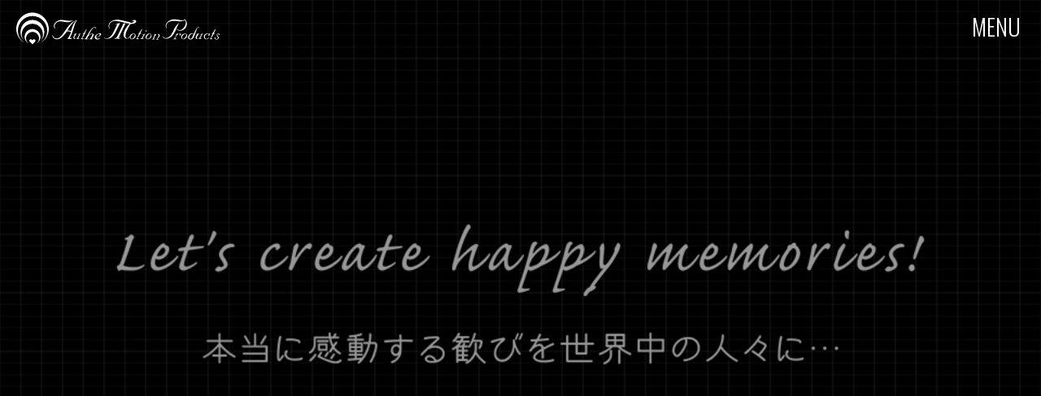

--- FILE ---
content_type: text/html
request_url: https://authemotion.net/
body_size: 9900
content:
<!DOCTYPE html>
<html lang="ja">
  <head>
    <!-- Global site tag (gtag.js) - Google Analytics -->
    <script async src="https://www.googletagmanager.com/gtag/js?id=UA-16441923-4"></script>
    <script>
      window.dataLayer = window.dataLayer || [];
      function gtag(){dataLayer.push(arguments);}
      gtag('js', new Date());
      gtag('config', 'UA-16441923-4');
    </script>

    <meta charset="utf-8">
    <meta http-equiv="X-UA-Compatible" content="IE=Edge">
    <meta name="viewport" content="width=device-width, initial-scale=1">
    <meta name="format-detection" content="telephone=no">
    <link rel="canonical" href="http://authemotion.net//">
    <title>Authemotion Products | オーセモーション・プロダクツ</title>
    <meta content="本当に感動する歓びを世界中の人々に。創業時より通算パーティー施行数30,000件。パートナー提携飲食店数850会場。オーセモーション・プロダクツ（Authemotion Products）では、結婚式二次会プロデュース事業で培ったノウハウを生かし、様々なパーティーやイベントの企画、演出をプロデュースいたします。" name="description">
    <meta content="オーセモーション・プロダクツ,Authemotion Products,二次会,結婚式,パーティー,エモーショナル・パーティー,エモパッ！" name="keywords">
    <meta content="Authemotion Products | オーセモーション・プロダクツ" property="og:title">
    <meta content="本当に感動する歓びを世界中の人々に。創業時より通算パーティー施行数30,000件。パートナー提携飲食店数850会場。オーセモーション・プロダクツ（Authemotion Products）では、結婚式二次会プロデュース事業で培ったノウハウを生かし、様々なパーティーやイベントの企画、演出をプロデュースいたします。" property="og:description">
    <meta content="http://authemotion.net/assets/img/ogp.jpg" property="og:image">
    <meta content="http://authemotion.net//" property="og:url">
    <meta content="website" property="og:type">
    <meta content="ja_JP" property="og:locale">
    <!-- css-->
    <link rel="stylesheet" href="assets/css/style.css">
    <!-- js-->
    <script src="https://ajax.googleapis.com/ajax/libs/jquery/1.11.3/jquery.min.js"></script>
    <!--[if IE 9 ]>
    <script type="text/javascript" src="assets/js/flexibility.js"></script>
    <script>
        $(function(){
            flexibility(document.documentElement);
        });
    </script>
    <![endif]
    -->
  </head>
  <body class="top">
    <!-- Google Tag Manager (noscript) -->
    <noscript><iframe src="https://www.googletagmanager.com/ns.html?id=GTM-5NWNL5"
    height="0" width="0" style="display:none;visibility:hidden"></iframe></noscript>
    <!-- End Google Tag Manager (noscript) -->
    <!-- Google Tag Manager (noscript) -->
    <noscript><iframe src="https://www.googletagmanager.com/ns.html?id=GTM-K6V7D2"
    height="0" width="0" style="display:none;visibility:hidden"></iframe></noscript>
    <!-- End Google Tag Manager (noscript) -->
    <div class="wrapper">
      <!-- header-->
      <header class="header_wrap">
        <div class="logo"><a href="/">
            <svg>
              <use xlink:href="assets/img/sprite.svg#logo"></use>
            </svg></a></div>
      </header>
      <!-- /header-->
      <!-- nav btn-->
      <div class="nav_btn js_nav_btn"><span data-txt_menu="MENU" data-txt_close="CLOSE"></span></div>
      <!-- nav-->
      <div class="nav_wrap js_nav">
        <ul>
          <li><a href="/">TOP<span>トップ</span></a></li>
          <li><a href="business">BUSINESS<span>事業内容</span></a></li>
          <li><a href="company">COMPANY<span>会社概要・沿革</span></a></li>
          <li><a href="https://emotionalparty.jp" target="_blank">SERVICE<span>エモパッ！(Emotional Party！)</span></a></li>
          <!-- <li><a href="recruit">RECRUIT<span>採用情報</span></a></li> -->
          <li><a href="company?id=access">ACCESS<span>アクセス</span></a></li>
          <!-- <li><a href="mailto:info@authemotion.net">CONTACT<span>お問い合わせ</span></a></li> -->
        </ul>
      </div>
      <!-- /nav-->
      <!-- container-->
      <div class="container">
        <!-- top-movie-->
        <div class="top-movie_wrap">
          <div class="top-movie pc">
            <video autoplay loop muted playsinline>
              <source src="assets/img/main_movie.mp4" type="video/mp4">
            </video>
          </div>
          <div class="top-movie sp">
            <video autoplay loop muted playsinline>
              <source src="assets/img/main_movie_sp.mp4" type="video/mp4">
            </video>
          </div>
          <div class="top_title"></div>
        </div>
        <!-- /top-movie-->
        <!-- main-->
        <main>
          <section class="fadein">
            <div class="inner">
              <h1 class="main_ttl">本当に感動する歓びを<br class="sp">世界中の人々に</h1>
              <p class="lead_text taC">『Authemotion Products』という社名。<br>それは私たちが考えた言葉です。</p>
              <p class="lead_text taC">＜ Authemotion ＞<br><span>Authentic：</span>本物の、真実の、心からの<br><span>Emotion：</span>感動を呼び起こすもの、感情、情熱、気持ち</p>
              <p class="lead_text taC">この2つを掛け合わせた「Authemotion」というこの言葉の中に、<br class="pc">私たちの深い想いと今までのストーリーが詰まっています。</p>
              <p class="lead_text taC">「本物の感動」を提供するために、明瞭な「市場」を世の中に提供する。<br class="pc">それが私たちオーセモーション・プロダクツの使命です。</p>
            </div>
          </section>
          <section class="bg_left item_wrap fadein">
            <div class="bg_img" style="background-image:url(assets/img/image_business.jpg);"></div>
            <div class="card">
              <h2 class="middle_ttl">BUSINESS</h2>
              <p class="lead_text">創業時より通算パーティー施行数30,000件。パートナー提携飲食店数850会場。この数字は日本一と自負しています。<br>今までお会いしたたくさんの新郎新婦、幹事、ゲスト、会場スタッフの声を反映し、創りあげられた演出のノウハウ。「本物の感動」が拡がり、そこにいる全ての人たちが「来てよかった」と心から思える、そんな幸せな瞬間のために…<br>さまざまな角度から、想いを込めてプロデュースします。</p><a class="btn btn_basic" href="business"><span>VIEW MORE</span></a>
            </div>
          </section>
          <section class="bg_right item_wrap fadein">
            <div class="bg_img" style="background-image:url(assets/img/image_company.jpg);"></div>
            <div class="card">
              <h2 class="middle_ttl">COMPANY</h2>
              <p class="lead_text">2005年、六本木の1軒のレストランから始まった結婚式二次会プロデュース事業。10年を越える歴史を重ね現在営業拠点を東京・大阪・名古屋など、全国6都市へ展開。現在パーティー施行数は年間5,000組、2021年には10,000組を目指します。<br>さらに「本物の感動」と、その市場を世の中へ拡げていくべく常に時代の変化に耳を傾け枠に捉われず、様々な新規事業へ挑戦し続けています。</p><a class="btn btn_basic" href="company"><span>VIEW MORE</span></a>
            </div>
          </section>
          <!-- <section class="bg_left item_wrap fadein">
            <div class="bg_img" style="background-image:url(assets/img/image_recruit.jpg);"></div>
            <div class="card">
              <h2 class="middle_ttl">RECRUIT</h2>
              <p class="lead_text">オーセモーション・プロダクツでは、さまざまなキャリアをお持ちの方の中途採用を随時行っています。2019年より新卒採用もスタートします。</p><a class="btn btn_basic" href="recruit"><span>VIEW MORE</span></a>
            </div>
          </section> -->
        </main>
      </div>
      <!-- footer-->
      <footer class="footer_wrap">
        <div class="page_top"><a href="#">
            <svg>
              <use xlink:href="assets/img/sprite.svg#pagetop"></use>
            </svg></a></div>
        <div class="footer">
          <div class="inner">
            <div class="logo">
              <svg>
                <use xlink:href="assets/img/sprite.svg#logo"></use>
              </svg>
            </div>
            <ul class="footer_nav">
              <li><a href="/">TOP</a></li>
              <li><a href="business">BUSINESS</a></li>
              <li><a href="company">COMPANY</a></li>
              <li><a href="https://emotionalparty.jp" target="_blank">SERVICE</a></li>
              <!-- <li><a href="recruit">RECRUIT</a></li> -->
              <li><a href="company?id=access">ACCESS</a></li>
              <!-- <li><a href="mailto:info@authemotion.net">CONTACT</a></li> -->
              <li class="sp"></li>
            </ul>
            <ul class="share">
              <li><a href="https://www.instagram.com/emotionalparty_official/" target="_blank">
                  <svg>
                    <use xlink:href="assets/img/sprite.svg#instagram"></use>
                  </svg></a></li>
            </ul>
            <div class="copyright"><small>copyright&copy;authemotion.net</small></div>
          </div>
        </div>
      </footer>
      <!-- /footer-->
    </div>
    <script src="assets/js/svg4everybody.min.js"></script>
    <script>svg4everybody();</script>
    <script src="assets/js/common.js"></script>
  </body>
</html>


--- FILE ---
content_type: text/css
request_url: https://authemotion.net/assets/css/style.css
body_size: 36334
content:
@charset "UTF-8";
/*------------------------------------------------------------------------------------

  reset

------------------------------------------------------------------------------------*/
@import url("https://fonts.googleapis.com/css?family=Oswald:300,600");
html, body, div, span, applet, object, iframe,
h1, h2, h3, h4, h5, h6, p, blockquote, pre,
a, abbr, acronym, address, big, cite, code,
del, dfn, em, img, ins, kbd, q, s, samp,
small, strike, strong, sub, sup, tt, var,
b, u, i, center,
dl, dt, dd, ol, ul, li,
fieldset, form, label, legend,
table, caption, tbody, tfoot, thead, tr, th, td,
article, aside, canvas, details, embed,
figure, figcaption, footer, header, hgroup,
main, menu, nav, output, ruby, section, summary,
time, mark, audio, video {
  margin: 0;
  padding: 0;
  border: 0;
  font: inherit;
  vertical-align: baseline; }

article, aside, details, figcaption, figure,
footer, header, hgroup, menu, nav, section {
  display: block; }

ol, ul {
  list-style: none; }

table {
  width: 100%;
  border-collapse: collapse;
  border-spacing: 0; }

/*------------------------------------------------------------------------------------

  font

------------------------------------------------------------------------------------*/
@font-face {
  font-family: 'Oswald';
  font-display: swap; }

@font-face {
  font-family: 'Noto Sans JP';
  font-style: normal;
  font-weight: 300;
  src: url("../fonts/NotoSansjp-Light.woff2") format("woff2"), url("../fonts/NotoSansjp-Light.woff") format("woff");
  font-display: swap; }

@font-face {
  font-family: 'Noto Sans JP';
  font-style: normal;
  font-weight: 600;
  src: url("../fonts/NotoSansjp-Bold.woff2") format("woff2"), url("../fonts/NotoSansjp-Bold.woff") format("woff");
  font-display: swap; }

@font-face {
  font-family: 'YakuHanJPs';
  font-style: normal;
  font-weight: 300;
  src: url("../fonts/YakuHanJPs-Light.eot");
  src: url("../fonts/YakuHanJPs-Light.woff2") format("woff2"), url("../fonts/YakuHanJPs-Light.woff") format("woff");
  font-display: swap; }

@font-face {
  font-family: 'YakuHanJPs';
  font-style: normal;
  font-weight: 600;
  src: url("../fonts/YakuHanJPs-Bold.eot");
  src: url("../fonts/YakuHanJPs-Bold.woff2") format("woff2"), url("../fonts/YakuHanJPs-Bold.woff") format("woff");
  font-display: swap; }

/*------------------------------------------------------------------------------------

  base

------------------------------------------------------------------------------------*/
*,
*:before,
*:after {
  -webkit-box-sizing: inherit;
          box-sizing: inherit; }

html {
  font-size: 62.5%;
  height: 100%;
  min-height: 100%;
  -webkit-box-sizing: border-box;
          box-sizing: border-box; }

body {
  height: 100%;
  min-height: 100%;
  background-color: #fff;
  color: #323228;
  font-family: -apple-system, BlinkMacSystemFont, YakuHanJPs, "Noto Sans JP", "ヒラギノ角ゴ ProN W3", "Hiragino Kaku Gothic ProN", Meiryo, "Helvetica Neue", Arial, sans-serif;
  font-size: 16px;
  font-weight: 300;
  line-height: 1.8;
  word-break: break-all;
  word-wrap: break-all;
  word-wrap: break-word;
  -webkit-text-size-adjust: 100%; }

input,
textarea,
select {
  -webkit-appearance: none;
  -moz-appearance: none;
  appearance: none;
  padding: 6px 10px 5px;
  border: 1px solid #E6DCC3;
  border-radius: 0;
  font-size: 16px; }
  input:focus,
  textarea:focus,
  select:focus {
    outline: none; }

input:not(:target) {
  padding: 0 10px\9; }

@media all and (-ms-high-contrast: none) {
  input:not(:target) {
    padding: 6px 10px 5px; } }

input::-moz-focus-inner,
select::-moz-focus-inner {
  border: 0; }

input:-ms-input-placeholder,
textarea:-ms-input-placeholder {
  opacity: 1;
  color: #aaa !important; }

input.error,
textarea.error {
  background-color: #FFF0F0;
  border-color: #ff0000; }

select.error {
  background-color: #FFF0F0;
  border-color: #ff0000; }

textarea {
  resize: vertical; }

select::-ms-expand {
  display: none; }

select:-moz-focusring {
  color: transparent;
  text-shadow: 0 0 0 #aaa; }
  select:-moz-focusring * {
    color: #aaa;
    text-shadow: none; }

button {
  white-space: nowrap; }
  button:focus {
    outline: none; }

a {
  text-decoration: none;
  -webkit-transition: color 0.17s ease-out;
  -o-transition: color 0.17s ease-out;
  transition: color 0.17s ease-out; }
  a:link {
    color: #00AAAA; }
  a:visited {
    color: #00AAAA; }
  a:hover {
    color: #008282;
    text-decoration: underline; }
  a:active {
    color: #008282; }

section {
  padding: 6% 0; }
  @media (max-width: 767px) {
    section {
      padding: 40px 20px 45px; } }

.inner {
  margin: auto;
  width: 980px;
  overflow: hidden; }
  @media (min-width: 768px) and (max-width: 979px) {
    .inner {
      width: 90%; } }
  @media (max-width: 767px) {
    .inner {
      width: 100%; } }

/*------------------------------------------------------------------------------------

  header

------------------------------------------------------------------------------------*/
.header_wrap {
  position: fixed;
  top: 0;
  z-index: 100;
  width: 100%;
  height: 70px;
  margin: 0 auto;
  padding: 0 20px;
  overflow: hidden;
  -webkit-transition: all 0.5s ease-out;
  -o-transition: all 0.5s ease-out;
  transition: all 0.5s ease-out;
  display: -webkit-box;
  display: -ms-flexbox;
  display: flex;
  -webkit-box-pack: space-between;
  -ms-flex-pack: space-between;
  justify-content: space-between;
  -webkit-box-align: center;
  -ms-flex-align: center;
  align-items: center; }
  .header_wrap .logo svg, .header_wrap .logo img {
    width: 250px;
    height: 50px;
    vertical-align: middle;
    fill: #fff; }
  .header_wrap.change {
    background: rgba(255, 255, 255, 0.9); }
    .header_wrap.change .logo svg, .header_wrap.change .logo img {
      fill: #504934; }
  @media (max-width: 767px) {
    .header_wrap {
      height: 60px;
      padding: 0 10px; }
      .header_wrap .logo svg, .header_wrap .logo img {
        width: 200px; } }

.nav_btn {
  position: fixed;
  right: 10px;
  top: 2px;
  z-index: 200;
  color: #fff;
  padding: 6px 15px;
  font-family: 'Oswald';
  font-weight: 300;
  font-size: 28px;
  font-size: 2.8rem;
  -webkit-transition: all 0.3s ease-out;
  -o-transition: all 0.3s ease-out;
  transition: all 0.3s ease-out; }
  .nav_btn span:after {
    content: attr(data-txt_menu); }
  .nav_btn:hover {
    cursor: pointer;
    color: #008282; }
  .nav_btn.change {
    color: #504934; }
    .nav_btn.change:hover {
      color: #008282; }
  @media (max-width: 767px) {
    .nav_btn {
      padding: 6px 10px;
      font-size: 24px;
      font-size: 2.4rem; } }

.open .nav_btn {
  color: #fff; }
  .open .nav_btn span:after {
    content: attr(data-txt_close); }

.open .logo {
  opacity: 0; }

.header_wrap {
  display: block\9; }
  .header_wrap .logo {
    float: left\9; }

@media all and (-ms-high-contrast: none) {
  .header_wrap {
    display: -webkit-box;
    display: -ms-flexbox;
    display: flex; }
    .header_wrap .logo {
      float: none; } }

@media (max-width: 767px) {
  .android .header_wrap {
    position: relative;
    z-index: 1000; }
    .android .header_wrap .logo svg, .android .header_wrap .logo img {
      fill: #323228; }
  .android .nav_btn {
    position: absolute;
    right: 0;
    top: -1px;
    z-index: 1100;
    color: #323228; }
  .android.open .nav_btn {
    color: #fff; } }

/*------------------------------------------------------------------------------------

  navi

------------------------------------------------------------------------------------*/
.nav_wrap {
  position: fixed;
  z-index: 150;
  top: 0;
  left: 0;
  width: 100%;
  height: 100%;
  background: #323228;
  -webkit-transition: all 0.5s ease-out;
  -o-transition: all 0.5s ease-out;
  transition: all 0.5s ease-out;
  visibility: hidden;
  opacity: 0; }
  .nav_wrap ul {
    margin-top: 70px; }
    .nav_wrap ul li {
      -js-display: flex;
      /*IE*/
      display: -webkit-box;
      display: -ms-flexbox;
      display: flex;
      -webkit-box-pack: space-between;
      -ms-flex-pack: space-between;
      justify-content: space-between;
      -webkit-box-align: center;
      -ms-flex-align: center;
      align-items: center;
      height: 70px;
      line-height: 1.2; }
      .nav_wrap ul li a {
        display: block;
        position: relative;
        color: #fff;
        padding: 0 30px;
        font-family: 'Oswald';
        font-weight: 300;
        font-size: 26px;
        font-size: 2.6rem; }
        .nav_wrap ul li a:hover {
          text-decoration: none;
          color: #008282; }
          .nav_wrap ul li a:hover span {
            color: #fff; }
        .nav_wrap ul li a span {
          display: block;
          font-family: 'Oswald';
          font-weight: 300;
          font-size: 12px;
          font-size: 1.2rem;
          opacity: .7; }

.open .nav_wrap {
  -webkit-transition: all 0.5s ease-out;
  -o-transition: all 0.5s ease-out;
  transition: all 0.5s ease-out;
  visibility: visible !important;
  opacity: 1;
  z-index: 150; }

@media (max-width: 767px) {
  .nav_wrap ul {
    margin-top: 60px; } }

@media (max-width: 320px) {
  .nav_wrap li a {
    font-size: 16px; }
    .nav_wrap li a span {
      font-size: 14px; } }

@media (max-width: 767px) {
  .android .nav_wrap {
    display: none; }
  .android.open .nav_wrap {
    display: block; } }

/*------------------------------------------------------------------------------------

  main

------------------------------------------------------------------------------------*/
.container {
  height: auto;
  min-height: calc(100vh - 420px);
  margin: 0 auto; }

main {
  width: 100%;
  background: #fff; }

/* top */
.top .container {
  padding-bottom: 100vh; }

.top main {
  position: relative;
  top: 100vh;
  padding-bottom: 1px; }

/* top IE */
.top .container {
  padding-bottom: 0\9; }

.top main {
  position: static\9; }

@media all and (-ms-high-contrast: none) {
  .top .container {
    padding-bottom: 0; }
  .top main {
    position: static; } }

/*------------------------------------------------------------------------------------

  footer

------------------------------------------------------------------------------------*/
.footer_wrap {
  position: relative;
  background: #fff; }

.footer {
  width: 100%;
  padding-top: 20px;
  background: #C8C3B4;
  clear: both; }
  .footer .logo {
    text-align: center;
    padding-top: 20px; }
    .footer .logo svg, .footer .logo img {
      width: 440px;
      height: 100px;
      fill: #504934; }
      @media (max-width: 767px) {
        .footer .logo svg, .footer .logo img {
          width: 70%;
          height: 50px; } }
  .footer .footer_nav {
    -js-display: flex;
    /*IE*/
    display: -webkit-box;
    display: -ms-flexbox;
    display: flex;
    -webkit-box-pack: center;
    -ms-flex-pack: center;
    justify-content: center;
    margin: 20px auto; }
    .footer .footer_nav li {
      padding: 0 20px 0 0; }
      .footer .footer_nav li:last-of-type {
        margin-right: 0; }
        .footer .footer_nav li:last-of-type:after {
          display: none; }
      .footer .footer_nav li:after {
        content: "";
        width: 1px;
        height: 15px;
        background: #000;
        display: inline-block;
        margin: 0 0 5px 20px;
        vertical-align: middle; }
      .footer .footer_nav li a {
        color: #504934;
        font-family: 'Oswald';
        font-weight: 300;
        font-size: 16px;
        font-size: 1.6rem; }
        @media (max-width: 320px) {
          .footer .footer_nav li a {
            font-size: 14px !important; } }
        .footer .footer_nav li a:hover {
          color: #008282; }
    @media (max-width: 767px) {
      .footer .footer_nav {
        -ms-flex-wrap: wrap;
        flex-wrap: wrap;
        width: 80%; }
        .footer .footer_nav li {
          width: 50%;
          padding: 5px 0;
          text-align: center; }
          .footer .footer_nav li:after {
            display: none; }
        .footer .footer_nav a {
          display: block;
          padding: 5px; } }
  .footer .share {
    -js-display: flex;
    /*IE*/
    display: -webkit-box;
    display: -ms-flexbox;
    display: flex;
    -webkit-box-pack: center;
    -ms-flex-pack: center;
    justify-content: center;
    margin: 60px auto 50px;
    width: 30%; }
    .footer .share li {
      width: 30%;
      text-align: center; }
      .footer .share li a {
        padding: 10px 10px 5px 10px; }
        .footer .share li a:hover {
          color: #008282; }
        .footer .share li a svg, .footer .share li a img {
          width: 20px;
          height: 20px;
          fill: #323228; }
        .footer .share li a:hover svg {
          fill: #008282; }
        .footer .share li a:hover img {
          opacity: .8; }
    @media (max-width: 767px) {
      .footer .share {
        width: 70%; }
        .footer .share li a svg {
          width: 24px;
          height: 24px; } }
  .footer .copyright {
    text-align: center;
    font-size: 11px;
    font-size: 1.1rem;
    padding-bottom: 30px; }

.page_top {
  float: right;
  margin: 2%; }
  .page_top a {
    width: 25px;
    padding: 10px; }
    .page_top a svg, .page_top a img {
      fill: #00AAAA;
      width: 25px;
      height: 15px; }
    .page_top a:hover svg {
      fill: #008282; }
    .page_top a:hover img {
      opacity: .8; }

@media (max-width: 767px) {
  .android .footer_nav {
    display: block; } }

/*------------------------------------------------------------------------------------

  button

------------------------------------------------------------------------------------*/
.btn_wrap {
  padding-top: 30px;
  text-align: center; }

a.btn {
  padding: 3px 6px;
  display: inline-block; }
  a.btn:hover {
    text-decoration: none; }

a.btn,
.btn {
  cursor: pointer;
  border: 1px solid #777;
  background-color: #777;
  color: #fff;
  text-align: center;
  font-family: 'Oswald';
  font-weight: 300;
  font-size: 20px;
  font-size: 2rem;
  width: 300px;
  height: 60px;
  padding: 10px;
  -webkit-transition: all 0.17s ease-out;
  -o-transition: all 0.17s ease-out;
  transition: all 0.17s ease-out; }
  @media (max-width: 767px) {
    a.btn,
    .btn {
      width: 100%; } }
  a.btn:visited,
  .btn:visited {
    color: #fff; }
  a.btn:hover,
  .btn:hover {
    opacity: .7; }
  a.btn.btn_basic,
  .btn.btn_basic {
    color: #fff;
    background-color: #00AAAA;
    border-color: #00AAAA; }
    a.btn.btn_basic:visited,
    .btn.btn_basic:visited {
      color: #fff; }
    a.btn.btn_basic:hover,
    .btn.btn_basic:hover {
      opacity: 1;
      background-color: #008282;
      border-color: #008282; }
  a.btn.btn_line,
  .btn.btn_line {
    color: #00AAAA;
    background-color: #fff;
    border-color: #00AAAA; }
    a.btn.btn_line:visited,
    .btn.btn_line:visited {
      color: #00AAAA; }
    a.btn.btn_line:hover,
    .btn.btn_line:hover {
      opacity: 1;
      color: #008282;
      border: 1px solid #008282; }
  a.btn.btn_mini,
  .btn.btn_mini {
    width: 80px;
    height: 18px;
    line-height: 1.5;
    padding: 0;
    margin-left: 10px;
    font-size: 10px;
    font-size: 1rem; }

/*------------------------------------------------------------------------------------

anime

------------------------------------------------------------------------------------*/
.fadein .main_ttl,
.fadein .middle_ttl,
.fadein .lead_text,
.fadein dl {
  -webkit-transition: all 1s cubic-bezier(0.5, 0, 0.5, 1);
  -o-transition: all 1s cubic-bezier(0.5, 0, 0.5, 1);
  transition: all 1s cubic-bezier(0.5, 0, 0.5, 1);
  opacity: .0;
  -webkit-transform: translate(0, 50%);
      -ms-transform: translate(0, 50%);
          transform: translate(0, 50%); }

.fadein .card {
  -webkit-transition: all 0.8s cubic-bezier(0.2, 0, 0.2, 0.8);
  -o-transition: all 0.8s cubic-bezier(0.2, 0, 0.2, 0.8);
  transition: all 0.8s cubic-bezier(0.2, 0, 0.2, 0.8);
  opacity: .0;
  -webkit-transform: translate(0, 5%);
      -ms-transform: translate(0, 5%);
          transform: translate(0, 5%); }

.fadein.scrollin .main_ttl,
.fadein.scrollin .middle_ttl,
.fadein.scrollin .lead_text,
.fadein.scrollin .card,
.fadein.scrollin dl {
  opacity: 1;
  -webkit-transform: translate(0, 0);
      -ms-transform: translate(0, 0);
          transform: translate(0, 0); }

@media (max-width: 767px) {
  .android .fadein .main_ttl,
  .android .fadein .middle_ttl,
  .android .fadein .lead_text,
  .android .fadein .card,
  .android .fadein dl {
    opacity: 1;
    -webkit-transform: translate(0, 0);
        -ms-transform: translate(0, 0);
            transform: translate(0, 0); } }

/*------------------------------------------------------------------------------------

  others

------------------------------------------------------------------------------------*/
.clearfix:after {
  content: "";
  display: block;
  clear: both; }

.flex {
  -js-display: flex;
  /*IE*/
  display: -webkit-box;
  display: -ms-flexbox;
  display: flex; }

/* PC/ SP switch
--------------------------------------------------*/
@media (min-width: 768px) {
  .sp {
    display: none !important; } }

@media (max-width: 767px) {
  .pc {
    display: none !important; } }

/* style
--------------------------------------------------*/
/* font-size */
.fs10 {
  font-size: 10px; }

.fs11 {
  font-size: 11px; }

.fs12 {
  font-size: 12px; }

.fs13 {
  font-size: 13px; }

.fs14 {
  font-size: 14px; }

/* font-weight */
.fwB {
  font-weight: bold; }

/* background */
.bg_white {
  background: #fff; }

.bg_red {
  background: #FFF0F0; }

/* align
--------------------------------------------------*/
.taL {
  text-align: left !important; }

.taC {
  text-align: center !important; }

.taR {
  text-align: right !important; }

.vaT {
  vertical-align: top !important; }

.vaM {
  vertical-align: middle !important; }

/* width
--------------------------------------------------*/
.w30 {
  width: 30px !important; }

.w50 {
  width: 50px !important; }

.w60 {
  width: 60px !important; }

.w70 {
  width: 70px !important; }

.w75 {
  width: 75px !important; }

.w80 {
  width: 80px !important; }

.w90 {
  width: 90px !important; }

.w100 {
  width: 100px !important; }

.w105 {
  width: 105px !important; }

.w110 {
  width: 110px !important; }

.w120 {
  width: 120px !important; }

.w130 {
  width: 130px !important; }

.w140 {
  width: 140px !important; }

.w145 {
  width: 145px !important; }

.w150 {
  width: 150px !important; }

.w155 {
  width: 155px !important; }

.w165 {
  width: 165px !important; }

.w175 {
  width: 175px !important; }

.w200 {
  width: 200px !important; }

.w210 {
  width: 210px !important; }

.w220 {
  width: 220px !important; }

.w270 {
  width: 270px !important; }

.w280 {
  width: 280px !important; }

.w350 {
  width: 350px !important; }

.w375 {
  width: 375px !important; }

.w410 {
  width: 410px !important; }

.w430 {
  width: 430px !important; }

.w500 {
  width: 500px !important; }

.w580 {
  width: 580px !important; }

.min_w100 {
  min-width: 100px !important; }

.min_w110 {
  min-width: 110px !important; }

.min_w135 {
  min-width: 135px !important; }

.min_w140 {
  min-width: 140px !important; }

.min_w150 {
  min-width: 150px !important; }

.min_w230 {
  min-width: 230px !important; }

.min_w250 {
  min-width: 250px !important; }

.min_w280 {
  min-width: 280px !important; }

/* height
--------------------------------------------------*/
.h403 {
  height: 403px !important; }

.h500 {
  height: 500px !important; }

/* padding
--------------------------------------------------*/
/* padding-top */
.pt5 {
  padding-top: 5px !important; }

.pt10 {
  padding-top: 10px !important; }

.pt15 {
  padding-top: 15px !important; }

.pt20 {
  padding-top: 20px !important; }

.pt25 {
  padding-top: 25px !important; }

.pt30 {
  padding-top: 30px !important; }

.pt35 {
  padding-top: 35px !important; }

.pt40 {
  padding-top: 40px !important; }

.pt80 {
  padding-top: 80px !important; }

/* padding-bottom */
.pb5 {
  padding-bottom: 5px !important; }

.pb10 {
  padding-bottom: 10px !important; }

.pb15 {
  padding-bottom: 15px !important; }

.pb20 {
  padding-bottom: 20px !important; }

.pb25 {
  padding-bottom: 25px !important; }

.pb30 {
  padding-bottom: 30px !important; }

.pb35 {
  padding-bottom: 35px !important; }

.pb40 {
  padding-bottom: 40px !important; }

/* padding-left */
.pl5 {
  padding-left: 5px !important; }

.pl10 {
  padding-left: 10px !important; }

.pl15 {
  padding-left: 15px !important; }

.pl20 {
  padding-left: 20px !important; }

.pl25 {
  padding-left: 25px !important; }

.pl30 {
  padding-left: 30px !important; }

.pl35 {
  padding-left: 35px !important; }

.pl40 {
  padding-left: 40px !important; }

/* padding-right */
.pr5 {
  padding-right: 5px !important; }

.pr10 {
  padding-right: 10px !important; }

.pr15 {
  padding-right: 15px !important; }

.pr20 {
  padding-right: 20px !important; }

.pr25 {
  padding-right: 25px !important; }

.pr30 {
  padding-right: 30px !important; }

.pr35 {
  padding-right: 35px !important; }

.pr40 {
  padding-right: 40px !important; }

/* margin
--------------------------------------------------*/
/* margin-top */
.mt5 {
  margin-top: 5px !important; }

.mt10 {
  margin-top: 10px !important; }

.mt15 {
  margin-top: 15px !important; }

.mt20 {
  margin-top: 20px !important; }

.mt25 {
  margin-top: 25px !important; }

.mt30 {
  margin-top: 30px !important; }

.mt35 {
  margin-top: 35px !important; }

.mt40 {
  margin-top: 40px !important; }

.mt50 {
  margin-top: 50px !important; }

.mt80 {
  margin-top: 80px !important; }

/* margin-bottom */
.mb5 {
  margin-bottom: 5px !important; }

.mb10 {
  margin-bottom: 10px !important; }

.mb15 {
  margin-bottom: 15px !important; }

.mb20 {
  margin-bottom: 20px !important; }

.mb25 {
  margin-bottom: 25px !important; }

.mb30 {
  margin-bottom: 30px !important; }

.mb35 {
  margin-bottom: 35px !important; }

.mb40 {
  margin-bottom: 40px !important; }

/* margin-left */
.ml5 {
  margin-left: 5px !important; }

.ml10 {
  margin-left: 10px !important; }

.ml15 {
  margin-left: 15px !important; }

.ml20 {
  margin-left: 20px !important; }

.ml25 {
  margin-left: 25px !important; }

.ml30 {
  margin-left: 30px !important; }

.ml35 {
  margin-left: 35px !important; }

.ml40 {
  margin-left: 40px !important; }

/* margin-right */
.mr5 {
  margin-right: 5px !important; }

.mr10 {
  margin-right: 10px !important; }

.mr15 {
  margin-right: 15px !important; }

.mr20 {
  margin-right: 20px !important; }

.mr25 {
  margin-right: 25px !important; }

.mr30 {
  margin-right: 30px !important; }

.mr35 {
  margin-right: 35px !important; }

.mr40 {
  margin-right: 40px !important; }

/* float
--------------------------------------------------*/
.fL {
  float: left; }

.fR {
  float: right; }

.cB {
  clear: both; }

/* position
--------------------------------------------------*/
.posir {
  position: relative; }

.posia {
  position: absolute; }

.posis {
  position: static; }

.posif {
  position: fixed; }

/* border
--------------------------------------------------*/
/* input parts
--------------------------------------------------*/
.select {
  padding: 5px 34px 3px 10px;
  border-radius: 0;
  background: #fff url("../img/icon_triangle.svg") right center no-repeat;
  background-size: 24px 8px; }
  .select::-moz-focus-inner {
    border: 0; }

input[type="text"],
input[type="tel"],
input[type="email"] {
  min-height: 35px; }

.short {
  width: 13em !important; }

.medium {
  width: 18em !important; }

.long {
  width: 100%; }

.long:not(:target) {
  width: 80%\9; }

@media all and (-ms-high-contrast: none) {
  .long:not(:target) {
    width: 100%; } }

@media (max-width: 767px) {
  .short, .medium, .long {
    width: 100% !important; } }

.ckb {
  -js-display: flex;
  /*IE*/
  display: -webkit-box;
  display: -ms-flexbox;
  display: flex;
  line-height: 2em;
  cursor: pointer; }
  .ckb input[type="checkbox"] {
    display: none; }
  .ckb span {
    padding-left: 23px;
    position: relative; }
  .ckb span:before {
    content: "";
    display: block;
    position: absolute;
    top: 4px;
    left: 0;
    width: 16px;
    height: 16px;
    border: 1px solid #aaa;
    background-color: #fff; }
  .ckb input[type="checkbox"]:checked + span {
    color: #b20000; }
  .ckb input[type="checkbox"]:checked + span:after {
    content: "";
    display: block;
    position: absolute;
    top: 4px;
    left: 5px;
    width: 7px;
    height: 13px;
    -webkit-transform: rotate(40deg);
        -ms-transform: rotate(40deg);
            transform: rotate(40deg);
    border-bottom: 3px solid #ff0000;
    border-right: 3px solid #ff0000; }

input[type="text"]:disabled,
input[type="tel"]:disabled,
input[type="email"]:disabled,
select:disabled,
textarea:disabled {
  background-color: #aaa; }

p.small {
  display: block;
  color: #888;
  font-size: 13px;
  margin: -5px 0 5px; }
  @media (max-width: 767px) {
    p.small {
      margin-top: -3px; } }

p.error {
  color: #ff0000;
  font-size: 12px;
  margin: 5px 0 -10px; }
  @media (max-width: 767px) {
    p.error {
      margin-bottom: -3px; } }

span.required {
  color: #fff;
  background-color: #ff0000;
  font-size: 12px;
  padding: 0 4px;
  margin-left: 8px; }

:placeholder-shown {
  color: #aaa;
  font-size: 16px; }

::-webkit-input-placeholder {
  color: #aaa;
  font-size: 16px; }

:-moz-placeholder {
  opacity: 1;
  color: #aaa;
  font-size: 16px; }

::-moz-placeholder {
  opacity: 1;
  color: #aaa;
  font-size: 16px; }

:-ms-input-placeholder {
  color: #aaa;
  font-size: 16px; }

/*------------------------------------------------------------------------------------

  汎用スタイル

------------------------------------------------------------------------------------*/
.main_ttl, .middle_ttl {
  -webkit-font-feature-settings: "palt";
          font-feature-settings: "palt";
  color: #9B8250;
  line-height: 1.6;
  letter-spacing: -.1rem;
  text-align: center; }

.main_ttl {
  font-size: 32px;
  font-size: 3.2rem;
  text-align: center; }

.middle_ttl {
  font-size: 24px;
  font-size: 2.4rem; }

.lead_text {
  padding-top: 40px; }

@media (max-width: 767px) {
  .main_ttl {
    font-size: 24px;
    font-size: 2.4rem; }
  .middle_ttl {
    font-size: 24px;
    font-size: 2.4rem; }
  .lead_text {
    padding-top: 25px; } }

@media (max-width: 320px) {
  .main_ttl {
    font-size: 24px;
    font-size: 2.4rem; }
  .middle_ttl {
    font-size: 24px;
    font-size: 2.4rem; } }

.top .middle_ttl,
.company .middle_ttl {
  font-family: 'Oswald';
  font-weight: 300;
  font-size: 32px;
  font-size: 3.2rem;
  letter-spacing: 0; }

.company .main_ttl {
  font-family: 'Oswald';
  font-weight: 300;
  font-size: 36px;
  font-size: 3.6rem;
  letter-spacing: 0; }

/*------------------------------------------------------------------------------------

  TOP

------------------------------------------------------------------------------------*/
.top .lead_text span {
  color: #9B8250;
  padding-right: 3px; }

/*-----------------
  section キービジュアル
-----------------*/
.top-movie_wrap, .top-movie_wrap .top-movie {
  position: fixed;
  width: 100%;
  height: 100%;
  height: 100vh; }
  .top-movie_wrap .top-movie {
    position: relative; }
    .top-movie_wrap .top-movie video {
      position: absolute;
      min-width: 100%;
      min-width: 100vw;
      min-height: 100%;
      min-height: 100vh;
      top: 50%;
      left: 50%;
      background-attachment: fixed;
      -ms-transform: translate(-50%, -50%);
      -webkit-transform: translate(-50%, -50%);
      transform: translate(-50%, -50%); }
      @media (max-width: 767px) {
        .top-movie_wrap .top-movie video {
          width: 100%; } }

.top_title {
  background-color: rgba(0, 0, 0, 0.4);
  color: #fff;
  position: relative;
  height: 100vh;
  margin: -100vh auto 0;
  z-index: 50;
  -js-display: flex;
  /*IE*/
  display: -webkit-box;
  display: -ms-flexbox;
  display: flex;
  -webkit-box-align: center;
  -ms-flex-align: center;
  align-items: center; }
  .top_title h1 {
    font-size: 44px;
    font-size: 4.4rem;
    -webkit-font-feature-settings: "palt";
            font-feature-settings: "palt";
    margin: 70px auto 0;
    text-align: center;
    padding: 30px; }
  @media (max-width: 767px) {
    .top_title h1 {
      margin-top: 0;
      font-size: 25px;
      font-size: 2.5rem;
      line-height: 1.5; } }

/*-----------------
  section トップビジュアル
-----------------*/
.top_visual {
  width: 100%;
  height: 80vh;
  background-attachment: fixed;
  background-position: center;
  background-repeat: no-repeat;
  background-size: cover;
  text-align: center;
  position: relative;
  padding: 0; }
  @media (max-width: 767px) {
    .top_visual {
      background-attachment: scroll; } }
  .top_visual:after {
    content: "";
    width: 100%;
    height: 80vh;
    position: absolute;
    top: 0;
    left: 0;
    background-color: rgba(50, 50, 40, 0.1); }
  .top_visual .top_ttl {
    font-family: 'Oswald';
    font-weight: 600;
    font-size: 80px;
    font-size: 8rem;
    color: rgba(255, 255, 255, 0.8);
    position: absolute;
    bottom: 7%;
    right: 4%;
    z-index: 10; }
    @media (max-width: 767px) {
      .top_visual .top_ttl {
        font-size: 50px;
        font-size: 5rem; } }
  .top_visual .sub_ttl {
    font-size: 20px;
    font-size: 2rem;
    color: rgba(255, 255, 255, 0.8);
    position: absolute;
    bottom: 6%;
    right: 5%;
    z-index: 10; }
    @media (max-width: 767px) {
      .top_visual .sub_ttl {
        font-size: 15px;
        font-size: 1.5rem; } }

.bg_fixed {
  min-height: 100vh; }

.bg_scrolling {
  min-height: 100vh; }

.top-movie_wrap, .top-movie_wrap .top-movie {
  position: relative\9;
  overflow: hidden\9; }

@media all and (-ms-high-contrast: none) {
  .top-movie_wrap, .top-movie_wrap .top-movie {
    position: relative;
    overflow: hidden; } }

@media (max-width: 767px) {
  .android .top-movie_wrap, .android .top-movie_wrap .top-movie, .top-movie_wrap .android .top-movie, .android .top-movie {
    display: none; }
  .android .top_visual {
    height: 100%; } }

/*-----------------
  section
-----------------*/
section.bg_left,
section.bg_right {
  height: auto;
  margin: 6% 0; }
  section.bg_left:before,
  section.bg_right:before {
    display: block;
    content: ""; }

section.bg_right .bg_img {
  margin-left: 40% !important; }
  @media (max-width: 767px) {
    section.bg_right .bg_img {
      margin-left: 6% !important; } }

section.bg_right .card {
  margin-left: 0 !important; }
  @media (min-width: 1120px) {
    section.bg_right .card {
      margin-left: 10% !important; } }
  @media (max-width: 767px) {
    section.bg_right .card {
      margin-left: 6% !important; } }

/*-----------------
  parallax
-----------------*/
.js_parallax {
  position: relative;
  height: auto;
  overflow: hidden; }

.bg_img {
  background-position: center;
  background-repeat: no-repeat;
  background-size: cover;
  width: 60%;
  height: 400px; }
  @media (max-width: 767px) {
    .bg_img {
      width: 100%;
      height: 300px;
      margin-left: -8%; } }

/*-----------------
  img_area
-----------------*/
/*-----------------
  card
-----------------*/
.card {
  width: 58%;
  max-width: 640px;
  height: auto;
  padding: 4%;
  margin: -360px 0 0 40%;
  background: #fff; }
  .card .middle_ttl {
    text-align: left; }
  .card .lead_text {
    padding: 20px 0 40px; }
  @media (max-width: 767px) {
    .card {
      width: 90%;
      padding: 6%;
      margin: -100px 0 0 5%; } }

/*------------------------------------------------------------------------------------

  company

------------------------------------------------------------------------------------*/
.company_list dl {
  -js-display: flex;
  /*IE*/
  display: -webkit-box;
  display: -ms-flexbox;
  display: flex;
  -ms-flex-wrap: wrap;
  flex-wrap: wrap;
  padding: 6% 0;
  border-bottom: 1px solid #E6DCC3; }
  .company_list dl:first-of-type {
    margin-top: 5%;
    border-top: 1px solid #E6DCC3; }
  .company_list dl:last-child {
    margin-bottom: 5%; }
  .company_list dl dt {
    -ms-flex-preferred-size: 13em;
        flex-basis: 13em;
    max-width: 208px; }
  .company_list dl dd {
    -ms-flex-preferred-size: calc(100% - 13em);
        flex-basis: calc(100% - 13em);
    max-width: calc(100% - 208px); }
    .company_list dl dd ul {
      padding-bottom: 5%; }
      .company_list dl dd ul:last-child {
        padding-bottom: 5%; }
      .company_list dl dd ul li:first-child {
        padding-bottom: 1%; }

@media (max-width: 767px) {
  .company_list dl {
    padding: 10% 0;
    display: block; }
    .company_list dl dt, .company_list dl dd {
      max-width: 100%; }
    .company_list dl dt {
      padding-bottom: 5%; } }

.address_link {
  margin-top: 4%; }

/*------------------------------------------------------------------------------------

  access

------------------------------------------------------------------------------------*/
.guide {
  margin: 5% 0 13%; }
  .guide:last-child {
    margin-bottom: 0; }
  .guide dl {
    -js-display: flex;
    /*IE*/
    display: -webkit-box;
    display: -ms-flexbox;
    display: flex;
    -webkit-box-pack: space-between;
    -ms-flex-pack: space-between;
    justify-content: space-between; }
    .guide dl dt {
      width: 45%; }
      .guide dl dt h4 {
        color: #9B8250;
        margin-bottom: 2%; }
      .guide dl dt a.btn {
        margin: 5px 0 0 3%; }
      .guide dl dt p {
        clear: both;
        margin-bottom: 2%; }
        .guide dl dt p:nth-of-type(1) {
          margin-bottom: 0; }
      .guide dl dt div {
        font-size: 14px;
        font-size: 1.4rem;
        margin: 4% 0;
        position: relative;
        clear: both;
        padding: 2% 4%; }
        .guide dl dt div:before {
          content: "";
          display: block;
          position: absolute;
          top: 0;
          left: 0;
          border-top: 1px solid #E6DCC3;
          border-left: 1px solid #E6DCC3;
          width: 40px;
          height: 40px; }
        .guide dl dt div:after {
          content: "";
          display: block;
          position: absolute;
          right: 0;
          bottom: 0;
          border-right: 1px solid #E6DCC3;
          border-bottom: 1px solid #E6DCC3;
          width: 40px;
          height: 40px; }
    .guide dl dd {
      width: 50%; }
      .guide dl dd .map_area {
        position: relative;
        padding-bottom: 56.25%;
        margin-bottom: 5%;
        width: 100%;
        height: 0;
        overflow: hidden;
        content: ""; }
        .guide dl dd .map_area iframe,
        .guide dl dd .map_area object,
        .guide dl dd .map_area embed {
          position: absolute;
          top: 0;
          left: 0;
          width: 100% !important;
          height: 100% !important; }
  @media (max-width: 767px) {
    .guide {
      margin: 5% 0 20%; }
      .guide dl {
        display: block !important; }
      .guide dt, .guide dd {
        width: 100% !important; } }

/*------------------------------------------------------------------------------------

  recruit

------------------------------------------------------------------------------------*/
.requirements h3 {
  color: #9B8250; }
  .requirements h3:after {
    content: "";
    display: block;
    width: 20%;
    height: 1px;
    background: #9B8250; }

.requirements .text {
  font-size: 14px;
  font-size: 1.4rem;
  padding: 4% 0 8%; }

.note {
  margin-top: 4%;
  font-size: 13px;
  font-size: 1.3rem;
  line-height: 1.5; }

.mynavi_link a:hover {
  opacity: .8; }


  /*------------------------------------------------------------------------------------

    corporate_pdf_button

  ------------------------------------------------------------------------------------*/
a[href$=".pdf"]:after {
    content:" ";
    display: inline-block;
    width: 24px;
    height: 24px;
    background: url(../img/pdf_icon.png) no-repeat;
}

/*------------------------------------------------------------------------------------

  news

------------------------------------------------------------------------------------*/
.news-heading {
  color:#00AAAA;
}

.news-text {
  display:none;
  font-size: 14px;
  margin-top: 10px;
}


--- FILE ---
content_type: image/svg+xml
request_url: https://authemotion.net/assets/img/sprite.svg
body_size: 9201
content:
<?xml version="1.0" encoding="utf-8"?><svg xmlns="http://www.w3.org/2000/svg" xmlns:xlink="http://www.w3.org/1999/xlink"><symbol id="facebook" viewBox="0 0 25 25" xmlns="http://www.w3.org/2000/svg"><path class="ast0" d="M13.4 25h-12c-.4 0-.7-.1-1-.4-.3-.3-.4-.6-.4-1V1.4C0 1 .1.7.4.4.7.1 1 0 1.4 0h22.2c.4 0 .7.1 1 .4.3.3.4.6.4 1v22.2c0 .4-.1.7-.4 1-.3.3-.6.4-1 .4h-6.4v-9.7h3.2l.5-3.8h-3.7V9.1c0-.5.1-.9.3-1.3.2-.2.3-.3.6-.4.3-.1.6-.1 1-.1h2V3.9c-1-.1-1.9-.2-2.9-.1-1.3-.1-2.6.4-3.5 1.3-.4.4-.8 1-1 1.6-.2.7-.4 1.4-.4 2.1v2.8H10v3.8h3.3l.1 9.6z"/></symbol><symbol id="icon_triangle" viewBox="0 0 24 8" xmlns="http://www.w3.org/2000/svg"><path class="bst0" d="M5 8L0 1h10L5 8z"/></symbol><symbol id="instagram" viewBox="0 0 25 25" xmlns="http://www.w3.org/2000/svg"><path class="cst0" d="M6.9 25C3.1 25 0 21.9 0 18.1V6.9C0 3.1 3.1 0 6.9 0h11.2C21.9 0 25 3.1 25 6.9v11.2c0 3.8-3.1 6.9-6.9 6.9H6.9zM2.2 6.9v11.2c0 2.6 2.1 4.7 4.7 4.7h11.2c2.6 0 4.7-2.1 4.7-4.7V6.9c0-2.6-2.1-4.7-4.7-4.7H6.9c-2.6 0-4.7 2.1-4.7 4.7zm3.9 5.6c0-3.6 2.9-6.4 6.4-6.4 3.6 0 6.4 2.9 6.4 6.4 0 3.6-2.9 6.4-6.4 6.4-3.6 0-6.4-2.8-6.4-6.4zm2.2 0c0 2.3 1.9 4.2 4.2 4.2 2.3 0 4.2-1.9 4.2-4.2 0-2.3-1.9-4.2-4.2-4.2-2.3 0-4.2 1.9-4.2 4.2zM18.1 7c-.3-.3-.5-.7-.5-1.1 0-.4.2-.8.5-1.1.3-.3.7-.5 1.1-.5.4 0 .8.2 1.2.5.3.3.5.7.5 1.1 0 .4-.2.8-.5 1.1-.3.3-.7.5-1.2.5-.4-.1-.8-.2-1.1-.5z"/></symbol><symbol id="logo" viewBox="0 0 100 16" xmlns="http://www.w3.org/2000/svg"><path class="dst0" d="M7.9.2C3.6.2 0 3.8 0 8.2c0 3 1.7 5.7 4.2 7C2.1 13.9.8 11.7.8 9.1.8 5.1 4 1.9 8 1.9s7.2 3.2 7.2 7.2c0 2.6-1.4 4.9-3.4 6.1 2.5-1.3 4.2-4 4.2-7-.1-4.4-3.7-8-8.1-8z"/><path class="dst0" d="M2.7 10.9C2.7 8 5 5.7 7.9 5.7s5.2 2.3 5.2 5.2c0 1-.3 2-.8 2.8.9-1 1.5-2.4 1.5-4 0-3.3-2.6-5.9-5.9-5.9s-5.8 2.7-5.8 6c0 1.5.6 2.9 1.5 4-.5-.9-.9-1.8-.9-2.9z"/><path class="dst0" d="M7.9 8.3c-2.1 0-3.8 1.7-3.8 3.8 0 1.5.8 2.8 2.1 3.4-.9-.6-1.4-1.5-1.4-2.6 0-1.7 1.4-3.2 3.2-3.2 1.7 0 3.2 1.4 3.2 3.2 0 1.1-.6 2.1-1.4 2.6 1.2-.6 2.1-1.9 2.1-3.4-.1-2.1-1.8-3.8-4-3.8z"/><path class="dst0" d="M9.2 13.5c-.3-.3-.7-.3-1 0l-.3.3-.3-.3c-.3-.3-.7-.3-1 0-.3.3-.3.7 0 1l1.3 1.3 1-1 .3-.3c.3-.3.3-.7 0-1z"/><g><path class="dst0" d="M29.8 4.1c-.7.7-1.4 3.1-1.7 4.1-.9 3-1.4 3.6-1.4 3.7-.1.2-.2.4-.2.5 0 .2.1.4.4.4.2 0 .5-.2.5-.2s.1 0 .1.1l-.4.4c-.1.1-.3.1-.4.1-.4 0-.6-.1-.9-.1-.4 0-.5.1-.5.1-.1 0-.1 0-.1-.1V13c.5-.5 1.5-2.3 1.6-2.9 0-.1.1-.3.1-.4 0-.1-.2-.1-.2-.1-.4 0-1-.2-1.6-.2-.2 0-.5.5-.7.7-.9 1.3-2.5 3.2-4.3 3.2-.7 0-1.2-.1-1.8-.6-.3-.2-.5-.8-.5-1.2 0-.1 0-.2.1-.2.2 0 0 1.1 1.3 1.5.2 0 .4.1.7.1 1.4 0 2.6-1.6 3.4-2.7 1.3-1.9 2.9-4.6 5-5.7.5-.2.9-.4 1.4-.5l.1.1zM28 4c-.2.3-1.2.7-2.3.9h-.8c-.5 0-1.1-.1-1.6-.2s-1.1-.2-1.6-.2c-1.4 0-2.8.9-2.8 2.5 0 .6.2.9.2 1H19c-.2 0-.5-.6-.5-1.2 0-1.8 2.1-3 3.7-3 .6 0 1.1.1 1.7.2.6.1 1.2.2 1.8.2 1 .1 1.7 0 2.3-.2zm.9.8c.2-.2.3-.4.5-.5-.7 0-1.5.7-1.9 1.3-1.6 2-2 2.8-2.2 3.2 0 .1-.1.1-.1.2h.3c.3 0 .6 0 .8.1.2 0 .3.1.4.1.3 0 .3-.2.4-.5l.3-.9c.3-.9.7-2 1.5-3zM29.1 13.1c.7 0 1-.5 1.3-1.1.2-.3.4-.7.6-1.1-.1 0-.3.1-.4.1 0 0-.1 0-.1-.1 0 0 .9-.4 1-.4h.1s-.1.1-.1.2c-.2.4-1 1.9-1 2.1 0 .2.1.2.2.2h.2s.1 0 .1.1-.1.1-.3.1c-.3 0-.4-.1-.6-.1-.1 0-.2.1-.3.1 0 0-.1 0-.1-.1s.1-.1.1-.2c-.3.2-.5.3-.9.3s-.8-.2-.8-.7c0-.6.5-1.1.8-1.6-.1 0-.4.1-.5.1 0 0-.1 0-.1-.1s1.2-.5 1.2-.5.1 0 .1.1c0 .2-1 1.5-1 1.9.1.5.2.7.5.7zM33.6 10.7c-.3.8-.7 1.6-1.3 2.1.2 0 .3.1.5.1h.2v.1c0 .2-.3.3-.5.3s-.3-.1-.5-.1c-.1 0-.2.1-.2.1v-.1s0-.1.1-.1c.5-.6 1.2-2.3 1.2-2.4 0-.1-.4-.1-.4-.1 0-.1.1-.1.1-.1.5-.2 1-1 1.2-1.4 0-.1.5-.7.6-.7h.1c0 .1-.1.1-.1.2-.3.5-.6 1.3-.9 2 .2 0 .5 0 .5.1h-.6zM38.1 11.1c0 .6-.9 1.5-.9 1.8 0 .1 0 .2.2.2s.3-.2.3-.2.1 0 .1.1-.3.3-.6.3h-1.1c-.1 0-.2 0-.2-.1s.1-.1.1-.1c.2 0 .3 0 .4-.2.5-.6 1.1-1.7 1.1-1.9 0-.2-.1-.3-.3-.3-1 0-2.4 1.7-2.4 2.3 0 .1.1.1.2.1.2 0 .4-.3.5-.3v.1c0 .2-.3.4-.6.4h-1.1c-.2 0-.4-.1-.4-.2 0 0 0-.1.1-.1 0 0 .1.1.2.1.3 0 .5-.5.7-.8.8-1.3 2.5-5 4.2-5 .4 0 .7.4.7.8l-.1.1s-.1 0-.1-.1c0-.2-.1-.6-.6-.6-1.2 0-2.5 3.1-3 3.9.5-.4 1.1-.9 1.8-.9.5 0 .8.3.8.6zM41.2 10.4c.3 0 .5.1.5.4 0 .3-.3.8-.7 1-.4.3-.9.4-1.3.4h-.4c0 .5.5.8.9.8s.7-.2.9-.3c.1-.1.2-.1.2-.1v.1c0 .1-.5.4-.6.5-.3.2-.6.2-.9.2-.7 0-1.2-.4-1.2-1.1.1-1.2 1.7-1.9 2.6-1.9zm-.5.3c-.6 0-1.4.7-1.4 1.3.1 0 .2.1.3.1.4 0 .7-.1 1-.3.3-.2.5-.5.5-.8 0-.3-.2-.3-.4-.3zM49.4 8.7c-1 2-2.2 4.4-4.8 4.4-.8 0-1.3-.4-1.3-.5v-.1c.1 0 .6.4 1.1.4 2.2 0 3.5-3.3 4.4-5.1.6-1.2.7-1.5.9-1.8-.1 0-.7.2-.7.2l-.1-.1c0-.1 1.7-.8 2-.8.1 0 .1 0 .1.1s-.9 1.9-1.6 3.3zm5.1 4.1c.6 0 1.3-.8 1.4-.8.1 0 .1.1.1.1s-.7.9-1.6.9c-1.2 0-1.6-1.1-1.6-2 0-1.9 1.6-4 2.9-5.4-.8-.1-2.4-.3-2.7-.5-.5-.2-3.3-.8-4.3-.8-1.6 0-3 .9-3 2.6 0 .8.3 1.1.3 1.1s0 .1-.1.1c-.3 0-.5-1-.5-1.3 0-2.2 2.4-3.1 4.3-3.1s5.2 1.2 6.5 1.2c.2 0 1.1-1.1 2-1.1.4.2.8.2.8.7 0 1.1-2.2 1.3-2.8 1.3-.1 0-.9 1.4-1.2 2-.8 1.4-1.3 2.7-1.3 4 0 .4.2 1 .8 1zm-3.8 0c.3 0 .5-.4.5-.4.1 0 .1 0 .1.1 0 .3-.5.6-.8.6-.4 0-.8-.1-1.1-.1-.2 0-.4.1-.5.1-.2 0-.5 0-.5-.2 0-.1 0-.2.1-.2s.1.1.2.1c.7 0 1.3-1.5 3.9-7 .1-.3.3-.3.6-.3.1 0 .4 0 .4.1 0 .4-3.1 6.3-3.1 6.9-.1.2 0 .3.2.3zm5.8-7.6c.4 0 1.4-.2 1.4-.7 0-.1 0-.2-.3-.2-.5 0-1.1.3-1.7.9h.6z"/><path class="dst0" d="M57.7 10.5c.7 0 1 .5 1 1 0 1.2-1.1 1.8-1.9 1.8-.7 0-1-.5-1-1 0-1.2 1.1-1.8 1.9-1.8zm-.9 2.6c.7 0 1.5-1.2 1.5-1.8 0-.3-.1-.6-.6-.6-.7 0-1.5 1.2-1.5 1.8.1.4.2.6.6.6zM60.8 10.7c-.3.8-.7 1.6-1.3 2.1.2 0 .3.1.5.1h.2v.1c0 .2-.3.3-.5.3s-.3-.1-.5-.1c-.1 0-.2.1-.2.1v-.1s0-.1.1-.1c.5-.6 1.2-2.3 1.2-2.4 0-.1-.4-.1-.4-.1 0-.1.1-.1.1-.1.5-.2 1-1 1.2-1.4.1-.2.5-.8.7-.8h.1c0 .1-.1.1-.1.2-.3.5-.6 1.3-.9 2 .2 0 .5 0 .5.1-.1.1-.3.1-.7.1zM63.4 10.6c0 .1 0 .1-.1.1-.7 1.2-1.1 2-1.1 2.1 0 .1.1.3.2.3s.1-.1.2-.1h.1c0 .2-.3.2-.4.2h-1c-.2 0-.2 0-.2-.1s.1-.1.3-.1c.3 0 .8-1.2 1.3-2-.2 0-.4.1-.5.1 0 0-.1 0-.1-.1 0 0 0-.1.1-.1.1.1 1.1-.4 1.2-.3 0-.1 0 0 0 0zm.8-1.4c0 .2-.1.3-.3.3-.2 0-.3-.2-.3-.3 0-.2.1-.3.3-.3.1 0 .3.1.3.3zM65.5 10.5c.7 0 1 .5 1 1 0 1.2-1.1 1.8-1.9 1.8-.7 0-1-.5-1-1 .1-1.2 1.2-1.8 1.9-1.8zm-.8 2.6c.7 0 1.5-1.2 1.5-1.8 0-.3-.1-.6-.6-.6-.7 0-1.5 1.2-1.5 1.8 0 .4.1.6.6.6zM69.5 10.8c-.7 0-1.2.9-1.5 1.5-.1.2-.3.6-.3.8 0 .1.1.1.1.1.1 0 .2-.2.3-.2.1 0 .1 0 .1.1s-.4.3-.5.3h-1.1c0-.1.1-.1.2-.1.2 0 .3-.1.4-.3l.9-1.8c-.2 0-.4.1-.5.1 0 0-.1 0-.1-.1s.5-.2 1-.4c.1 0 .2-.1.2-.1s.1 0 .1.1-.1.2-.1.4c.2-.2.8-.5 1.1-.5.4 0 .7.2.7.7 0 .8-1.1 1.6-1.1 1.8 0 .1.1.1.3.1.1 0 .2-.1.3-.1h.1c0 .1-.2.3-.5.3H69c-.1 0-.1 0-.1-.1s.1-.2.2-.3c.3-.3.9-1.1.9-1.7-.1-.5-.2-.6-.5-.6zM80.3 5.1c-.2.2-.5.6-.6.9-.8 1.5-1.1 2.8-2.3 4.7-.7 1.2-2.1 2.3-3.6 2.3-1.4 0-1.8-.9-1.8-1 0 0 0-.1.1-.1s.2.4.8.7c.2.1.5.1.7.1 2.3 0 3.4-3 4.1-4.6.6-.9 1.4-2.3 2.6-3zm.3 4c-.7 0-1.6-.4-1.6-.7 0 0 0-.1.1-.1s.3.5 1.3.5c1.6 0 3-2.3 3-3.8 0-.3-.2-1-.5-1-.1 0-.3.1-.7.2-.4.1-.9.3-1.7.3-.5 0-1-.1-1.5-.1-.5-.1-1-.1-1.5-.1-1.6 0-3.7.5-3.7 2.5 0 .6.2.8.2.9 0 .1 0 .1-.1.1-.2 0-.4-.8-.4-1 0-.6.2-1.1.6-1.7.9-1.1 2.3-1.6 3.6-1.6.7 0 1.3.1 2 .2.6.1 1.3.3 1.8.3s.7-.1.9-.2c.2-.1.3-.2.5-.2.4 0 1 1.1 1 2 0 2-1.5 3.5-3.3 3.5zM78.5 13.1c.3 0 .2-.1.4-.1v.1c0 .1-.2.2-.4.2h-1.1c-.2 0-.2 0-.2-.1s.1-.1.2-.1c.2 0 .4-.2.5-.4.2-.3.5-1 1-1.8-.2 0-.3.1-.4.1 0 0-.1 0-.1-.1s.9-.4 1.1-.4c.1 0 .1 0 .1.1s-.2.2-.2.4c.3-.3.7-.5 1.1-.5.3 0 .5.1.5.4 0 .3-.2.5-.5.5-.1 0-.2 0-.2-.1 0 0 .1-.2.1-.4 0-.1-.1-.3-.3-.3-.8 0-1.9 1.7-1.9 2.2.2.2.2.3.3.3zM83 10.5c.7 0 1 .5 1 1 0 1.2-1.1 1.8-1.9 1.8-.7 0-1-.5-1-1 0-1.2 1.1-1.8 1.9-1.8zm-.9 2.6c.7 0 1.5-1.2 1.5-1.8 0-.3-.1-.6-.6-.6-.7 0-1.5 1.2-1.5 1.8 0 .4.2.6.6.6zM86.5 10.4c.3 0 .6.1.8.4.4-.9.9-2.2 1.5-3 .2-.2.4-.4.7-.4.2 0 .5.1.5.3v.1s-.2-.2-.5-.2c-.7 0-.8 1.1-1.4 2.7-.6 1.5-.9 2.6-1.8 3-.2.1-.4.1-.6.1-.7 0-1.2-.3-1.2-1 0-1.1 1.1-2 2-2zm-.8 2.7c.7 0 1.4-1.9 1.4-2.1 0-.3-.2-.4-.5-.4-.8 0-1.6 1.1-1.6 1.9.1.4.3.6.7.6zM89.2 13.1c.7 0 1-.5 1.3-1.1.2-.3.4-.7.6-1.1-.1 0-.3.1-.4.1 0 0-.1 0-.1-.1 0 0 .9-.4 1-.4h.1s-.1.1-.1.2c-.2.4-1 1.9-1 2.1 0 .2.1.2.2.2h.2s.1 0 .1.1-.1.1-.3.1c-.3 0-.4-.1-.6-.1-.1 0-.2.1-.3.1 0 0-.1 0-.1-.1s.1-.1.1-.2c-.3.2-.5.3-.9.3s-.8-.2-.8-.7c0-.6.5-1.1.8-1.6-.1 0-.4.1-.5.1v-.1c0-.1 1.2-.5 1.2-.5s.1 0 .1.1c0 .2-1 1.5-1 1.9 0 .5.1.7.4.7zM93.9 10.5c.4 0 .6.1.8.1.1 0 .2-.1.3-.1.1 0 .2.3.2.4 0 .3-.2.6-.5.6-.1 0-.4 0-.4-.2 0-.1.1-.1.1-.1.1 0 .3-.2.3-.3 0-.2-.1-.2-.6-.2-.7 0-1.4.7-1.4 1.4 0 .5.3 1 .8 1 .7 0 1.2-.8 1.3-.8h.1c0 .1-.1.2-.4.5-.3.4-.6.5-1.1.5-.7 0-1.1-.5-1.1-1.1-.2-1 .7-1.7 1.6-1.7zM97 10.7c-.3.8-.7 1.6-1.3 2.1.2 0 .3.1.5.1h.2v.1c0 .2-.3.3-.5.3s-.3-.1-.5-.1c-.1 0-.2.1-.2.1v-.1s0-.1.1-.1c.5-.6 1.2-2.3 1.2-2.4 0-.1-.4-.1-.4-.1 0-.1.1-.1.1-.1.5-.2 1-1 1.2-1.4.1-.2.5-.8.7-.8h.1c0 .1-.1.1-.1.2-.3.5-.6 1.3-.9 2 .2 0 .5 0 .5.1-.1.1-.3.1-.7.1zM99.8 11.2c-.3 0-.3-.5-.4-.5h-.2c-.2 0-.4.1-.4.3 0 .2.2.4.4.7.2.3.4.6.4.9 0 .5-.6.8-1 .8s-.5 0-.8-.2c-.1-.1-.3-.3-.3-.5 0-.1.1-.3.2-.3.2 0 .3.2.3.4v.2c0 .2.4.2.5.2.4 0 .7-.2.7-.6 0-.3-.2-.5-.3-.7-.2-.2-.3-.5-.3-.7 0-.4.3-.7.7-.7.3 0 .9.2.9.6-.2.1-.3.1-.4.1z"/></g></symbol><symbol id="pagetop" viewBox="0 0 25 13" xmlns="http://www.w3.org/2000/svg"><path class="est0" d="M12.5 0L25 13H0z"/></symbol><symbol id="twitter" viewBox="0 0 28 22" xmlns="http://www.w3.org/2000/svg"><path class="fst0" d="M28 2.6c-1.1.5-2.2.7-3.3.9 1.2-.7 2.1-1.8 2.5-3.1-1.1.6-2.4 1.1-3.6 1.3C22.5.6 21 0 19.4 0c-3.1 0-5.7 2.4-5.7 5.6 0 .4 0 .9.1 1.3C9.2 6.6 4.9 4.5 2 1c-.6.9-.8 1.8-.8 2.8 0 1.9 1 3.6 2.6 4.6-.9 0-1.8-.3-2.6-.7v.1c0 2.7 2 5 4.6 5.4-.5.1-1 .2-1.5.2-.4 0-.7 0-1.1-.1.8 2.3 2.9 3.8 5.4 3.9-2.1 1.5-4.6 2.4-7.1 2.4-.5 0-.9 0-1.4-.1C2.6 21.1 5.7 22 8.8 22c8.8.2 16.1-6.7 16.3-15.6v-1c1.2-.7 2.1-1.7 2.9-2.8z"/></symbol></svg>

--- FILE ---
content_type: application/javascript
request_url: https://authemotion.net/assets/js/common.js
body_size: 1904
content:
$(document).ready(function(){

  // header
  $(window).scroll(function(){
    var wh = window.innerHeight;
    if ($(window).scrollTop() > wh) {
      $('.header_wrap,.nav_btn').addClass('change');
    } else {
      $('.header_wrap,.nav_btn').removeClass('change');
    }
  });

  // menu
  var $body = $('body');
  $('.js_nav_btn').on('click', function () {
      $body.toggleClass('open');
  });
  $('.js_nav').on('click', function () {
      $body.removeClass('open');
  });

 // android
  $(function(){
    var ua = navigator.userAgent;
    if ((/Android/.test(ua) && /Linux; U;/.test(ua) && !/Chrome/.test(ua)) ||
        (/Android/.test(ua) && /Chrome/.test(ua) && /Version/.test(ua)) ||
        (/Android/.test(ua) && /Chrome/.test(ua) && /SamsungBrowser/.test(ua))) {
      // Android標準ブラウザだったときの処理
      $('body').addClass('android');
    }
  });

  // スクロール
  $('a[href^="#"]').click(function(){
    var speed = 500;
    var href= $(this).attr('href');
    var target = $(href == '#' || href == '' ? 'html' : href);
    var position = target.offset().top;
    $('body,html').animate({scrollTop:position}, speed, 'swing');
    return false;
  });
  $(window).on('load', function() {
    var speed = 500;
    var headerHight = 60;
    var url = $(location).attr('href');
    setTimeout(function(){
      if(url.indexOf('?id=') != -1){
        var id = url.split('?id=');
        var $target = $('#' + id[id.length - 1]);
        if($target.length){
          var pos = $target.offset().top-headerHight;
          $('body,html').animate({scrollTop:pos}, speed, 'swing');
        }
      }
    },100);
  });

  //フェードイン
  $(window).scroll(function (){
    $('.fadein').each(function(){
      var elemPos = $(this).offset().top;
      var scroll = $(window).scrollTop();
      var windowHeight = $(window).height();
      if (scroll > elemPos - windowHeight + 100){
        $(this).addClass('scrollin');
      }
    });
  });

});

